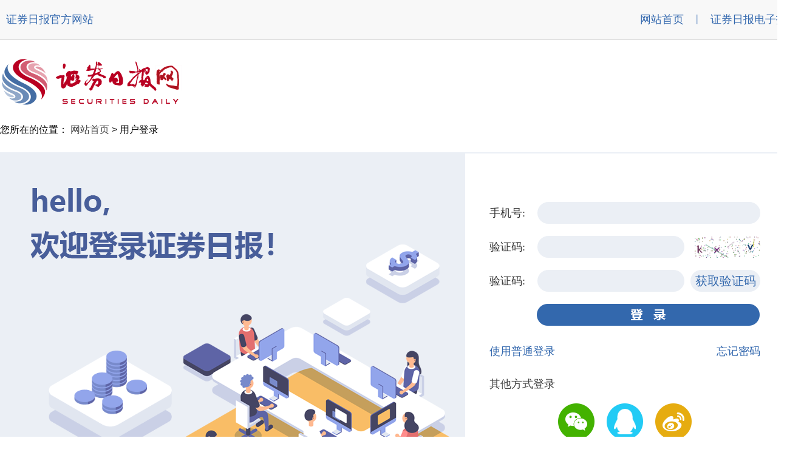

--- FILE ---
content_type: text/html
request_url: http://passport.zqrb.cn/mobilelogin.php?ComeUrl=http://blog.zqrb.cn/blog/129745-2058016.html
body_size: 3187
content:

<!DOCTYPE html PUBLIC "-//W3C//DTD XHTML 1.0 Transitional//EN" "http://www.w3.org/TR/xhtml1/DTD/xhtml1-transitional.dtd">
<html xmlns="http://www.w3.org/1999/xhtml">
<head>
    <meta property="wb:webmaster" content="21cd3a4d915cbf71" />
    <meta http-equiv="Content-Type" content="text/html; charset=gbk" />
    <meta http-equiv="Cache-Control" content="no-siteapp" />
    <link rel="alternate" media="handheld" href="#" />
    <meta http-equiv="cache-control" content="no-store">
    <meta http-equiv="cache-control" content="no-cache">
    <meta property="qc:admins" content="" />
    <meta name="keywords" content="证券日报网用户登录-验证码登录" />
    <meta name="description" content="证券日报网用户登录-验证码登录" />
    <title>证券日报网用户登录-验证码登录</title>
    <link href="css/wangzhandengluye.css" rel="stylesheet" type="text/css" />
	<style type="text/css">
        * {
            margin:0;
            padding:0;
            list-style-type:none;
        }
        a, img {
            border:0;
        }
    </style>
	<script type="text/javascript" src="js/match_mobile.js"></script>
	<script language="javascript">
	function show() {
		var show=document.getElementById("show");
		if (show.style.display=='none')
		{
		 show.style.display="block";
		} else {
		 show.style.display="none";
		}
	}
	</script>
	<script type="text/javascript" src="js/jquery.js"></script>
	<script language="javascript">
	$(function(){
		$("form").submit( function () {
			var mobileNum=$.trim($("#mobileNum").val());
			//alert(name);
			if(mobileNum=="" || mobileNum.length==0){
				alert("请输入手机号!");
				return false;
			}
	
			if(mobileNum.length!=11){
				alert("请输入正确的11位手机号码!");
				return false;
			}
			var mobilecode = $.trim($("#mobilecode").val());
			if(mobilecode=="" || mobilecode.length==0){
				alert("请输入验证码!");
				return false;
			}
			if(mobilecode.length!=6){
				alert("请输入正确的验证码!");
				return false;
			}
			return true;
		});
	
	});
	
	function byteLength(sStr){
	
		aMatch=sStr.match(/[^\x00-\x80]/g);
	
		return(sStr.length+(!aMatch?0:aMatch.length));
	
	}  
	var countdown=60;
	function settime(obj) {
			if (countdown == 0) {
				obj.removeAttribute("disabled");
				obj.value="获取验证码";
				countdown = 60;
				return;
			} else {
				obj.setAttribute("disabled", true);
				obj.value="重新发送(" + countdown + ")";
				countdown--;
			}
		setTimeout(function(){settime(obj)}
			,1000)
	}
	function setpostcode(obj) {
		if(!mobilereg.test($("#mobileNum").val())) {
			alert('请输入有效的11位手机号码');
			return false;
		} else {
			
			/*$.get("../checkcode.php", { captcha: $("#captcha").val()},
				function(data){
					if(data=="error"){
						alert("验证码输入错误");
						return false;
					}
				}
			);*/
			
			$.get("../postcode.php", {mobileNum: $("#mobileNum").val(), captcha: $("#captcha").val(), method:'login'},
				function(data){//alert(data);
					if(data=="00"){
						settime(obj);
					}else if(data=="-1"){
						alert("此手机号已经被注册");
					}else if(data=="-2"){
						alert("发送验证码太频繁");
					}else if(data=="-3"){
						alert("手机号错误");
					}else if(data=="-4"){
						alert("非法链接来源");
					}else if(data=="-5"){
						alert("方式错误");
					}else if(data=="-6"){
						alert("手机号还未注册");
					}else if(data=="-7"){
						alert("验证码错误,请重新输入");
						$("#captcha").focus();
					}else if(data=="-8"){
						alert("验证码已过期,请重新输入");
						location.reload();
						//$("#captcha").focus();
					}else if(data=="-9"){
						alert("您的ip发送验证码太频繁,请稍候再试");
					}else{
						alert("请重新获取验证码");
					}
				});
		}
	}
	</script>
    
<script type="text/javascript">
function scrolltototo(){
            if(document.body.scrollLeft==0) {
                var screenw = document.documentElement.clientWidth;
                if(screenw > 1296) {
                    var toto = (document.documentElement.clientWidth-1296)/2;
                    window.scrollTo(toto,0);
                }
            }
}
function logincaptcha(){
     var img = document.getElementById("imgcaptcha");
     img.src = "../createcaptcha.php?" + Math.random();
}
</script>
</head>

<body>
<div class="header" style="width:100%;min-width: 1296px;">
    <!--页头开始-->
    <div class="nav">
        <div class="yetou">
            <div class="yetou-w">
                <ul>
                    <li><a href="http://www.zqrb.cn/" target="_blank">证券日报官方网站</a></li>
                </ul>
            </div>
            <div class="zcdr">
                <ul>
                    <li><a href="http://www.zqrb.cn" target="_blank">网站首页</a></li>
                    <li>|</li>
                    <!--<div id="loginstate" style="float: left;height: 20px;padding: 20px 10px 0 10px;font-size: 18px;color: #3368AE;font-family: 微软雅黑;">
                        <a href="http://www.zqrb.cn/aboutus/gy.html" target="_blank">关于我们</a>
                    </div>
                    <li>|</li>-->
                    <li style="padding-right: 0px;"><a href="http://epaper.zqrb.cn" target="_blank">证券日报电子报</a></li>
                </ul>
            </div>
            <script type="text/javascript">
                if(u.userName!=""){
                    var pageHtml = '<a style="color:red;" href="http://passport.zqrb.cn/center.php">'+u.userName + '</a>  <a href="http://passport.zqrb.cn/logout.php?ComeUrl=http://www.zqrb.cn">退出</a>';
                    //$('#loginstate').html(pageHtml);
                }
            </script>
        </div>
    </div>    <!--页头结束-->
    <div class="box">
        <div class="logo">
            <a href="http://epaper.zqrb.cn/" target="_blank"><img src="images/logoyeshou.jpg" alt="" width="300" height="80" /></a>
        </div>
    </div>
    <div class="wz">
        <div class="l_weizhi">您所在的位置：
            <a href="http://www.zqrb.cn/" target="_blank" class="xb">网站首页</a>
            &gt;&nbsp;用户登录
        </div>
    </div>
    <!--图文登录开始-->
    <div class="twdl">
        <div class="dengludetu"><img src="images/denglubanner.png"></div>
        <form id="loginform" name="loginform" action="" method="post">
		<div class="dengluwenzi">
            <div class="zhmmsrk1" style="margin-top: 80px;">
                <span>手机号:</span><input type="text" name="mobileNum" id="mobileNum" maxlength="11" value="" placeholder="" />
            </div>
            <div class="zhmmsrk3">
                <span>验证码:</span><input type="text" name="captcha" id="captcha" value="" /><img id="imgcaptcha" src="./createcaptcha.php" alt="" onclick="logincaptcha();" style="width:110px;height:36px;" />
            </div>
			<div class="zhmmsrk2">
                <span>验证码:</span><input type="text" name="mobilecode" id="mobilecode" maxlength="10" value="" placeholder="" /><input type="button" id="btn" value="获取验证码" onclick="setpostcode(this)" style="width: 115px;
             margin-left: 10px; padding-left: 0px;color: #3368ad;"/>
            </div>
            
            <div class="tsaa1"><input type="hidden" name="ComeUrl" value="http://blog.zqrb.cn/blog/129745-2058016.html">
                <img src="images/dadenglu.png" onclick="jslogin();">
            </div>
            <div class="zcwjmmdl">
                <a href="login.php?ComeUrl=http://blog.zqrb.cn/blog/129745-2058016.html" target="_blank"><span>使用普通登录</span></a>
                <a href="findpwd.php" target="_blank"><span style="margin-right: 0px;float: right;">忘记密码</span></a>
            </div>
            <div class="hzwzzhdl"><p>其他方式登录</p></div>
            <div class="pingtai">
                <div class="pttp">
                    <div class="wx"><a href="http://www.zqrb.cn/aboutus/weixin.html"><img src="images/weixinicon.png" alt="" width="60" height="60" /></a></div>
                    <div class="ptw"><a href="http://www.zqrb.cn/aboutus/weixin.html">微信</a></div>
                </div>
                <div class="pttp">
                    <div class="QQ"><a href="http://www.zqrb.cn/aboutus/QQ.html"><img src="images/qqicon.png" alt="" width="60" height="60" /></a></div>
                    <div class="ptw"><a href="http://www.zqrb.cn/aboutus/QQ.html">QQ</a></div>
                </div>
                <div class="pttp">
                    <div class="wb"><a href="http://www.zqrb.cn/aboutus/weibo.html"><img src="images/weiboicon.png" alt="" width="60" height="60" /></a></div>
                    <div class="ptw"><a href="http://www.zqrb.cn/aboutus/weibo.html">微 博</a></div>
                </div>
            </div>
        </div>
		</form>
    </div>
    <!--图文登录结束-->
    <!--页脚开始-->
    <div class="foot">
        <p style="font-size:12pt; line-height:30px;">版权所有<font>证券日报网</font></p>
        <p><a href="#">互联网新闻信息服务许可证 10120180014</a><font><a href="#">增值电信业务经营许可证B2-20181903</a></font></p>
        <p><img src="images/jh.png"> 京公网安备 11010202007567号<font>京ICP备17054264号</font></p>
        <p>证券日报网所载文章、数据仅供参考，使用前务请仔细阅读法律申明，风险自负。</p>
        <p>证券日报社电话：010-83251700<font>网站电话：010-83251800<p>网站传真：010-83251801<font>电子邮件：xmtzx@zqrb.net</font></p>
    </div>    <!--页脚结束-->
</div>
<script type="text/javascript">
function jslogin(){
	$("#loginform").submit();
}
</script>
</body>
</html>